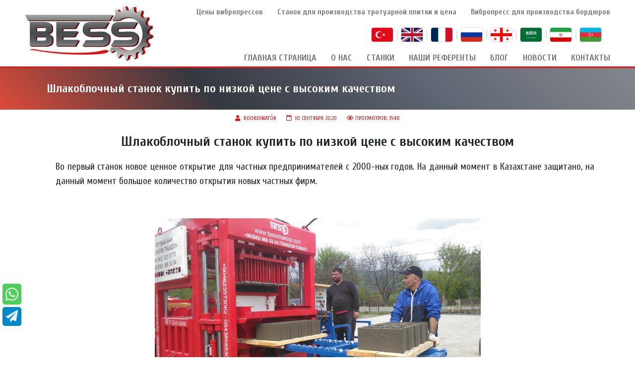

--- FILE ---
content_type: text/html; charset=utf-8
request_url: https://bessvibropress.ru/%D1%88%D0%BB%D0%B0%D0%BA%D0%BE%D0%B1%D0%BB%D0%BE%D1%87%D0%BD%D1%8B%D0%B9-%D1%81%D1%82%D0%B0%D0%BD%D0%BE%D0%BA-%D0%BA%D1%83%D0%BF%D0%B8%D1%82%D1%8C-%D0%BF%D0%BE-%D0%BD%D0%B8%D0%B7%D0%BA%D0%BE%D0%B9-%D1%86%D0%B5%D0%BD%D0%B5-%D1%81-%D0%B2%D1%8B%D1%81%D0%BE%D0%BA%D0%B8%D0%BC-%D0%BA%D0%B0%D1%87%D0%B5%D1%81%D1%82%D0%B2%D0%BE%D0%BC.html
body_size: 11852
content:
<!DOCTYPE html>
<html xmlns="http://www.w3.org/1999/xhtml" xml:lang="ru-ru" lang="ru-ru" dir="ltr">
	<head>
	<!-- Optimised with Easy Frontend SEO Free - Kubik-Rubik Joomla! Extensions - https://kubik-rubik.de/efseo-easy-frontend-seo -->
		<meta http-equiv="X-UA-Compatible" content="IE=edge">
		<meta name="viewport" content="width=device-width, initial-scale=1">
		<base href="https://bessvibropress.ru/%D1%88%D0%BB%D0%B0%D0%BA%D0%BE%D0%B1%D0%BB%D0%BE%D1%87%D0%BD%D1%8B%D0%B9-%D1%81%D1%82%D0%B0%D0%BD%D0%BE%D0%BA-%D0%BA%D1%83%D0%BF%D0%B8%D1%82%D1%8C-%D0%BF%D0%BE-%D0%BD%D0%B8%D0%B7%D0%BA%D0%BE%D0%B9-%D1%86%D0%B5%D0%BD%D0%B5-%D1%81-%D0%B2%D1%8B%D1%81%D0%BE%D0%BA%D0%B8%D0%BC-%D0%BA%D0%B0%D1%87%D0%B5%D1%81%D1%82%D0%B2%D0%BE%D0%BC.html" />
	<meta http-equiv="content-type" content="text/html; charset=utf-8" />
	<meta name="keywords" content="шлакоблочный станок, станок для производства тротуарной плитки, станок для производства шлакоблоков, газонные решетки, теплоблок, пресс формы, машина, машиа для производства стеновых блоков, станок для производства бордюров" />
	<meta name="rights" content="© 2021 | Все права защищены. Все права принадлежат группе 'Beyazlı Group'." />
	<meta name="author" content="Koordinatör" />
	<meta name="robots" content="index, follow" />
	<meta name="description" content="Шлакоблочный станок купить по низкой цене с высоким качеством, продам различные вибропрессы по низким ценам для производства шлакоблоков, тротуарной плитки, бордюров..." />
	<meta name="generator" content="Bess Вибропрессы  © 2021" />
	<title>Шлакоблочный станок купить по низкой цене с высоким качеством - Bess Вибропрессы</title>
	<link href="https://bessvibropress.ru/%D1%88%D0%BB%D0%B0%D0%BA%D0%BE%D0%B1%D0%BB%D0%BE%D1%87%D0%BD%D1%8B%D0%B9-%D1%81%D1%82%D0%B0%D0%BD%D0%BE%D0%BA-%D0%BA%D1%83%D0%BF%D0%B8%D1%82%D1%8C-%D0%BF%D0%BE-%D0%BD%D0%B8%D0%B7%D0%BA%D0%BE%D0%B9-%D1%86%D0%B5%D0%BD%D0%B5-%D1%81-%D0%B2%D1%8B%D1%81%D0%BE%D0%BA%D0%B8%D0%BC-%D0%BA%D0%B0%D1%87%D0%B5%D1%81%D1%82%D0%B2%D0%BE%D0%BC.html" rel="canonical" />
	<link href="/images/bessfavi.png" rel="shortcut icon" type="image/vnd.microsoft.icon" />
	<link href="/plugins/system/jce/css/content.css?badb4208be409b1335b815dde676300e" rel="stylesheet" type="text/css" />
	<link href="//fonts.googleapis.com/css?family=Cuprum:regular,italic,700,700italic&amp;subset=latin" rel="stylesheet" type="text/css" />
	<link href="/cache/com_templates/templates/shaper_helix3/699d1d66722fc67d1da1e477aec0b552.css" rel="stylesheet" type="text/css" />
	<style type="text/css">
body{font-family:Cuprum, sans-serif; font-size:16px; font-weight:normal; }h1{font-family:Cuprum, sans-serif; font-size:28px; font-weight:700; }h2{font-family:Cuprum, sans-serif; font-size:24px; font-weight:700; }h3{font-family:Cuprum, sans-serif; font-size:20px; font-weight:700; }h4{font-family:Cuprum, sans-serif; font-size:18px; font-weight:700; }h5{font-family:Cuprum, sans-serif; font-size:16px; font-weight:700; }h6{font-family:Cuprum, sans-serif; font-size:14px; font-weight:700; }#sp-top-bar{ background-color:#f5f5f5;color:#999999;padding:0px 50px 0px 50px; }#sp-header{ padding:0px 50px 0px 50px; }#sp-section-3{ padding:0px 50px 0px 50px; }#sp-bottom{ background-image:url("/images/footer-bg.webp");background-repeat:no-repeat;background-size:cover;background-position:50% 50%;background-color:#f5f5f5;padding:30px 0px; }.dj-hideitem { display: none !important; }

	</style>
	<script type="application/json" class="joomla-script-options new">{"csrf.token":"f984ff379e137c72ff83c27564f0bb69","system.paths":{"root":"","base":""}}</script>
	<script src="/media/jui/js/jquery.min.js?f5c4adcfee13da47fbb4551c26f9dc43" type="65547e4f4ca12e33cdc6ef61-text/javascript"></script>
	<script src="/cache/com_templates/templates/shaper_helix3/783e5eb1f4590af5547590f6897aee1f.js" type="65547e4f4ca12e33cdc6ef61-text/javascript"></script>
	<script type="65547e4f4ca12e33cdc6ef61-text/javascript">

var sp_preloader = '0';

var sp_gotop = '1';

var sp_offanimation = 'default';

	</script>
	<meta property="og:url" content="https://bessvibropress.ru/%D1%88%D0%BB%D0%B0%D0%BA%D0%BE%D0%B1%D0%BB%D0%BE%D1%87%D0%BD%D1%8B%D0%B9-%D1%81%D1%82%D0%B0%D0%BD%D0%BE%D0%BA-%D0%BA%D1%83%D0%BF%D0%B8%D1%82%D1%8C-%D0%BF%D0%BE-%D0%BD%D0%B8%D0%B7%D0%BA%D0%BE%D0%B9-%D1%86%D0%B5%D0%BD%D0%B5-%D1%81-%D0%B2%D1%8B%D1%81%D0%BE%D0%BA%D0%B8%D0%BC-%D0%BA%D0%B0%D1%87%D0%B5%D1%81%D1%82%D0%B2%D0%BE%D0%BC.html" />
	<meta property="og:type" content="article" />
	<meta property="og:title" content="Шлакоблочный станок купить по низкой цене с высоким качеством" />
	<meta property="og:description" content="Что такое шлакоблочный станок и где он применяется ?" />
	<!-- Start: Структурные данные гугла -->
            
<script type="application/ld+json" data-type="gsd">
{
    "@context": "https://schema.org",
    "@type": "BreadcrumbList",
    "itemListElement": [
        {
            "@type": "ListItem",
            "position": 1,
            "name": "Главная",
            "item": "https://bessvibropress.ru/"
        },
        {
            "@type": "ListItem",
            "position": 2,
            "name": "Шлакоблочный станок купить по низкой цене с высоким качеством",
            "item": "https://bessvibropress.ru/%D1%88%D0%BB%D0%B0%D0%BA%D0%BE%D0%B1%D0%BB%D0%BE%D1%87%D0%BD%D1%8B%D0%B9-%D1%81%D1%82%D0%B0%D0%BD%D0%BE%D0%BA-%D0%BA%D1%83%D0%BF%D0%B8%D1%82%D1%8C-%D0%BF%D0%BE-%D0%BD%D0%B8%D0%B7%D0%BA%D0%BE%D0%B9-%D1%86%D0%B5%D0%BD%D0%B5-%D1%81-%D0%B2%D1%8B%D1%81%D0%BE%D0%BA%D0%B8%D0%BC-%D0%BA%D0%B0%D1%87%D0%B5%D1%81%D1%82%D0%B2%D0%BE%D0%BC.html"
        }
    ]
}
</script>

<script type="application/ld+json" data-type="gsd">
{
    "@context": "https://schema.org",
    "@type": "Article",
    "mainEntityOfPage": {
        "@type": "WebPage",
        "@id": "https://bessvibropress.ru/%D1%88%D0%BB%D0%B0%D0%BA%D0%BE%D0%B1%D0%BB%D0%BE%D1%87%D0%BD%D1%8B%D0%B9-%D1%81%D1%82%D0%B0%D0%BD%D0%BE%D0%BA-%D0%BA%D1%83%D0%BF%D0%B8%D1%82%D1%8C-%D0%BF%D0%BE-%D0%BD%D0%B8%D0%B7%D0%BA%D0%BE%D0%B9-%D1%86%D0%B5%D0%BD%D0%B5-%D1%81-%D0%B2%D1%8B%D1%81%D0%BE%D0%BA%D0%B8%D0%BC-%D0%BA%D0%B0%D1%87%D0%B5%D1%81%D1%82%D0%B2%D0%BE%D0%BC.html"
    },
    "headline": "Шлакоблочный станок купить по низкой цене с высоким качеством",
    "description": "Шлакоблочный станок купить по низкой цене с высоким качеством, продам различные вибропрессы по низким ценам для производства шлакоблоков, тротуарной плитки, бордюров...",
    "image": {
        "@type": "ImageObject",
        "url": "https://bessvibropress.ru/images/block_making_machine_output.jpg"
    },
    "author": {
        "@type": "Person",
        "name": "Koordinatör",
        "url": "https://bessvibropress.ru/%D1%88%D0%BB%D0%B0%D0%BA%D0%BE%D0%B1%D0%BB%D0%BE%D1%87%D0%BD%D1%8B%D0%B9-%D1%81%D1%82%D0%B0%D0%BD%D0%BE%D0%BA-%D0%BA%D1%83%D0%BF%D0%B8%D1%82%D1%8C-%D0%BF%D0%BE-%D0%BD%D0%B8%D0%B7%D0%BA%D0%BE%D0%B9-%D1%86%D0%B5%D0%BD%D0%B5-%D1%81-%D0%B2%D1%8B%D1%81%D0%BE%D0%BA%D0%B8%D0%BC-%D0%BA%D0%B0%D1%87%D0%B5%D1%81%D1%82%D0%B2%D0%BE%D0%BC.html"
    },
    "publisher": {
        "@type": "Organization",
        "name": "Bess Вибропресс",
        "logo": {
            "@type": "ImageObject",
            "url": "https://bessvibropress.ru/images/besslogo.png"
        }
    },
    "datePublished": "2019-10-30T00:06:00+00:00",
    "dateCreated": "2017-05-15T11:06:42+00:00",
    "dateModified": "2020-09-10T10:01:57+00:00"
}
</script>
            <!-- End: Структурные данные гугла -->
		<link rel="stylesheet" href="/pruva.css">
<!--<meta name="google-site-verification" content="htZawzrwS3hj_GTjfqs9i14zQCkomtxMOm1S4FQBi2I" />-->
<script type="65547e4f4ca12e33cdc6ef61-text/javascript">
	jQuery(function($){
		$(window).scroll(function () {
			$('.lazy').each(function () {
				if ($(this).offset().top < ($(window).scrollTop() + $(window).height() + 100)) {
					$(this).attr('src', $(this).attr('data-src'));
				}
			});
		});
		$(".nn_tabs-tab").click(function(){
			$("li").removeClass("active");
		});
	});
</script>	
	</head>
	
	<body class="site com-content view-article no-layout no-task itemid-703 ru-ru ltr  layout-fluid off-canvas-menu-init"><div class="dj-offcanvas-wrapper"><div class="dj-offcanvas-pusher"><div class="dj-offcanvas-pusher-in">
	
		<div class="body-wrapper">
			<div class="body-innerwrapper">
				<section id="sp-top-bar"><div class="row"><div id="sp-top1" class="col-md-6 col-lg-6 d-block d-md-none"><div class="sp-column "><div class="sp-module sag"><div class="sp-module-content">

<div class="customsag"  >
	<table>
<tbody>
<tr>
<td><a href="https://bessmakina.com"><img src="/images/btnlngtr.jpg" alt="Bess Makina | Briket Makinesi, Parke Makinesi ve Kalıp Modelleri" class="mobilflag" /></a></td>
<td><a href="https://bessconcreteblockmachine.com"><img src="/images/btnlngen.jpg" alt="Block making machines and concrete molds | BESS
" class="mobilflag" /></a></td>
<td><a href="https://bessmachinesblocbeton.com"><img src="/images/btnlngfr.jpg" alt="machine a brique automatique" class="mobilflag" /></a></td>
<td><a href="https://bessvibropress.ru"><img src="/images/btnlngru.jpg" alt="ГЛАВНАЯ СТРАНИЦА | Bess Вибропрессы
" class="mobilflag" /></a></td>
<td><a href="https://bessdanadgari.com"><img src="/images/btnlnggeo.jpg" alt="Bess ბლოკის დანადგარი | მთავარი
" class="mobilflag" /></a></td>
<td><a href="https://bessblockmachine.com"><img src="/images/btnlngar.jpg" alt="ماكينة بلوك | Bess" class="mobilflag" /></a></td>
<td><a href="https://bessmakina.com/pe"><img src="/images/btnlngpe.jpg" alt="انواع دستگاه بلوک زن | دستگاه سنگ فرش زن| دستگاه جدول زن| دستگاه بتن آماده
| Bess" class="mobilflag" /></a></td>
<td><a href="https://bessmakina.com"><img src="/images/btnlngaz.jpg" alt="az-bayrak" class="mobilflag" /></a></td>
</tr>
</tbody>
</table></div>
</div></div></div></div><div id="sp-top2" class="col-lg-6 d-none d-md-block"><div class="sp-column ustsag"><div class="sp-module  top2menu"><div class="sp-module-content">

<div class="custom top2menu"  >
	<ul class="topnavbar">
<li><a href="/blog/677-вибропресс-цена-и-станок-для-производства-шлакоблоков.html">Цены вибропрессов</a></li>
<li><a href="/продам-станок-для-тротуарной-плитки-и-цена-на-2020.html">Станок для производства тротуарной плитки и цена</a></li>
<li><a href="/новые-серии-2020-вибропресс-для-производства-бордюров.html">Вибропресс для производства бордюров</a></li>
</ul></div>
</div></div></div></div></div></section><header id="sp-header"><div class="row"><div id="sp-logo" class="col-8 col-lg-3 "><div class="sp-column "><div class="logo"><a href="/"><img class="sp-default-logo d-none d-lg-block" src="/images/besslogo.png" srcset="/images/besslogo.png 2x" alt="Bess Вибропрессы"><img class="sp-default-logo d-block d-lg-none" src="/images/besslogo.png" alt="Bess Вибропрессы"></a></div></div></div><div id="sp-menu" class="col-4 col-lg-9 "><div class="sp-column ">			<div class='sp-megamenu-wrapper'>
				<a id="offcanvas-toggler" class="d-block d-lg-none" aria-label="Helix3 Megamenu Options" href="#"><i class="fa fa-bars" aria-hidden="true" title="Helix3 Megamenu Options"></i></a>
				<ul class="sp-megamenu-parent menu-fade d-none d-lg-block"><li class="sp-menu-item"><a class="TopFlag" href="https://bessmakina.com"  ><img src="/images/btnlngtr.webp" alt="TÜRKÇE" /></a></li><li class="sp-menu-item"><a class="TopFlag" href="https://bessconcreteblockmachine.com"  ><img src="/images/btnlngen.webp" alt="ENGLISH " /></a></li><li class="sp-menu-item"><a class="TopFlag" href="https://bessmachinesblocbeton.com"  ><img src="/images/btnlngfr.webp" alt="FRANÇAIS " /></a></li><li class="sp-menu-item"><a class="TopFlag" href="https://bessvibropress.ru"  ><img src="/images/btnlngru.webp" alt="РУССКИЙ " /></a></li><li class="sp-menu-item"><a class="TopFlag" href="https://bessdanadgari.com"  ><img src="/images/btnlnggeo.webp" alt="ქართული" /></a></li><li class="sp-menu-item"><a class="TopFlag" href="https://bessblockmachine.com"  ><img src="/images/btnlngar.webp" alt="العربية" /></a></li><li class="sp-menu-item"><a class="TopFlag" href="https://bessmakina.com/pe/"  ><img src="/images/btnlngpe.webp" alt="فارسی" /></a></li><li class="sp-menu-item"><a  href="https://bessmakina.com/az"  ><img src="/images/btnlngaz.webp" alt="AZƏRİCƏ" /></a></li></ul>			</div>
		</div></div></div></header><section id="sp-section-3"><div class="row"><div id="sp-position3" class="col-4 col-lg-12 d-none d-md-block"><div class="sp-column "><div class="sp-module  top2menu"><div class="sp-module-content"><ul class="nav menu">
<li class="item-437"><a href="/" > ГЛАВНАЯ СТРАНИЦА</a></li><li class="item-545"><a href="/hakkimizda.html" > О НАС</a></li><li class="item-520"><a href="/urunler.html" > СТАНКИ</a></li><li class="item-547"><a href="/referanslar.html" > НАШИ РЕФЕРЕНТЫ</a></li><li class="item-278"><a href="/blog.html" > БЛОГ</a></li><li class="item-560"><a href="/haberler.html" > НОВОСТИ</a></li><li class="item-548"><a href="/iletisim.html" > КОНТАКТЫ</a></li></ul>
</div></div></div></div></div></section><section id="sp-page-title"><div class="row"><div id="sp-title" class="col-lg-12 "><div class="sp-column "><div class="sp-page-title"><div class="container"><h2>Шлакоблочный станок купить по низкой цене с высоким качеством</h2></div></div></div></div></div></section><section id="sp-main-body"><div class="container"><div class="row"><div id="sp-component" class="col-lg-12 "><div class="sp-column "><div id="system-message-container">
	</div>
<article class="item item-page" >
	
	
	

	<div class="entry-header">
		
					
<dl class="article-info">
	
		<dt class="article-info-term"></dt>	
			
					<dd class="createdby"  >
	<i class="fa fa-user" area-hidden="true"></i>
					<span  data-toggle="tooltip" title="Автор: ">Koordinatör</span>	</dd>		
		
					<dd class="category-name">
	<i class="fa fa-folder-open-o" area-hidden="true"></i>
				<a href="/blog.html" itemprop="genre" data-toggle="tooltip" title="Категория материала">Blog</a>	</dd>		
		
			
			
					<dd class="modified">
	<i class="fa fa-calendar-o" area-hidden="true"></i>
	<time datetime="2020-09-10T10:01:57+00:00" itemprop="dateModified" data-toggle="tooltip" title="Дата изменения">
		10 сентября 2020	</time>
</dd>		
					<dd class="hits">
	<span class="fa fa-eye" area-hidden="true"></span>
	<meta itemprop="interactionCount" content="UserPageVisits:3548" />
	Просмотров: 3548</dd>			</dl>
		
								                <h1 >
					Шлакоблочный станок купить по низкой цене с высоким качеством                </h1>
															</div>

					
	
	
				
	
			<div class="articleBody">
		
<p style="text-align: justify; padding-left: 30px;"><span style="font-size: 14pt;">Во первый станок новое ценное открытие для частных предпринимателей с 2000-ных годов. На данный момент в Казахстане защитано, на данный момент большое количество открытия новых частных фирм. </span></p>
<p>&nbsp;</p>
<p><img src="/images/block_making_machine_output.jpg" alt="block_making_machine_output.jpg" width="657" height="369" style="display: block; margin-left: auto; margin-right: auto;" title="Шлакоблочный станок купить" /></p>
<p>&nbsp;</p>
<p style="text-align: justify; padding-left: 30px;"><span style="font-size: 14pt;">Также частные застройщики тоже обратиле внимание на это уникальное оборудование. На данный момент в Казахстане Турецие станки имеют большой спрос. Турецкие производители казахстанцев манят тем что, помогают заказчику с транспортной компанией, доствавкой, таможенными операциями и конечно же бесплатная пуско наладочные производства.</span></p>
<p>&nbsp;</p>
<p class="e4b" style="margin-top: 0cm; margin-right: 0cm; margin-bottom: 0.0001pt; text-align: justify; line-height: 15pt; background-image: initial; background-position: initial; background-repeat: initial; background-attachment: initial; vertical-align: top;"><span style="font-size: 10.5pt; font-family: Arial, sans-serif; color: #222222;"><img src="/images/Automatic-Hollow-Block-Machine-With-Single-Hopper.jpg" alt="Automatic-Hollow-Block-Machine-With-Single-Hopper.jpg" width="633" height="475" style="display: block; margin-left: auto; margin-right: auto;" title="Станок для производства стеновых блоков" /></span></p>
<p>&nbsp;</p>
<h2><strong><span style="font-size: 18pt;">Автоматизация&nbsp;шлакоблочного&nbsp;станка</span></strong></h2>
<hr />
<p style="text-align: justify; padding-left: 30px;"><span style="font-size: 14pt;"><span style="color: red;"><span style="color: #000000;">Шлакоблочный станок</span> </span><span style="line-height: 107%; background-image: initial; background-position: initial; background-repeat: initial; background-attachment: initial;">это механизм с гидравлическим, пневматическим, механическим приводом, который позволяет производить мелкоштучные бетонные изделия. </span><span style="line-height: 107%; background-image: initial; background-position: initial; background-repeat: initial; background-attachment: initial;">Станок уникален тем что может быть и стационарным и автоматическим.&nbsp;</span></span><span style="font-size: 14pt;"><span style="line-height: 107%; background-image: initial; background-position: initial; background-repeat: initial; background-attachment: initial;">Для больших компаний в последнее время производители начинают производить полностью уникальные станки с дистанционным контролем через планшет из любой точки мира.&nbsp;</span></span></p>
<p style="text-align: justify; padding-left: 30px;"><span style="font-size: 14pt;">На сегодняшний день в Казахстане наиболее популярная номенклатура произведенная на станках это тротуарная плитка. Большая разновидность пресс-форм помогает производителям, ответить на спрос покупателей моментально.</span></p>
<p>&nbsp;</p>
<h5 style="text-align: center;"><img src="/images/Block-Machine-Sample.jpg" alt="Block-Machine-Sample.jpg" width="622" height="373" style="display: block; margin-left: auto; margin-right: auto;" title="Пример установки линии для полуавтоматических вибропрессов" /></h5>
<p>&nbsp;</p>
<h3><span style="font-size: 18pt;"><strong>Станок для произодства шлакоблоков</strong></span></h3>
<hr />
<p style="text-align: justify; padding-left: 30px;"><span style="font-size: 14pt;">В прошлом очень популярные бордюры на данный момент не имеют сильный спрос, как например в 2010 тые года. Стеновые блоки также продолжают держать лидерство в продаже, несмотря на то что тротуарная плитки начала притеснять в продаже бетонные блоки.</span></p>
<p>&nbsp;</p>
<p><img src="/images/concrete_block_making_machine_Bess.jpg" alt="concrete_block_making_machine_Bess.jpg" width="643" height="362" style="display: block; margin-left: auto; margin-right: auto;" title="Станок для производства шлакоблоков" /></p>
<p>&nbsp;</p>
<p style="text-align: justify; padding-left: 30px;"><span style="font-size: 14pt;">Можно спокойно сказать что сам по себе, станок в принцепе не сможет дать должное производство. Поэтому мы советуем покупателем прежде чем рассматривать покупку станка, пусть и ознакомятся с вспомогательным оборудованием. Ниже мы вам расскажем несколько видов данного оборудования.</span></p>
<p>&nbsp;</p>
<p><img src="/images/Automatic-Hollow-Block-Making-Machine.jpg" alt="Automatic-Hollow-Block-Making-Machine.jpg" width="588" height="331" style="display: block; margin-left: auto; margin-right: auto;" title="Вибропресс для изготовления стеновых блоков" /></p>
<p>&nbsp;</p>
<h3><span style="font-size: 18pt;"><strong>Вибропресс для производства шлакоблоков</strong></span></h3>
<hr />
<p style="text-align: justify; padding-left: 30px;"><span style="font-size: 14pt;">Особенно в наши дни вибропрессы для производства блоков используются для конструкций или для различных процессов, требуется вибропресс для изготовления блоков, из которой можно производить различные виды бетонных изделий, такие как стеновые блоки, тротуарной плитки, бордюры или другие бетонные разные изделия.</span></p>
<p style="text-align: justify; padding-left: 30px;"><span style="font-size: 14pt;"><a href="/%D0%B2%D0%B8%D0%B1%D1%80%D0%BE%D0%BF%D1%80%D0%B5%D1%81%D1%81-%D0%B4%D0%BB%D1%8F-%D0%B8%D0%B7%D0%B3%D0%BE%D1%82%D0%BE%D0%B2%D0%BB%D0%B5%D0%BD%D0%B8%D1%8F-%D0%B1%D0%BB%D0%BE%D0%BA%D0%BE%D0%B2.html" target="_blank" title="Вибропрессы для изготовления блоков">Вибропрессы для изготовления блоков</a> могут использоваться как отдельно, так и в сочетании с различным оборудованием. В любом случае он будет иметь высокую производительность и надежность, но это возможно только в том случае, если машина для изготовления блоков изготовлена ​​надежным производителем и соответствует всем современным требованиям.</span></p>
<p>&nbsp;</p>
<p>&nbsp;</p>
<p><img src="/images/concrete_hollow_blocks.jpg" alt="concrete_hollow_blocks.jpg" width="705" height="396" style="display: block; margin-left: auto; margin-right: auto;" title="Станок для производства блоков" /></p>
<p>&nbsp;</p>
<p style="text-align: justify; padding-left: 30px;"><span style="font-size: 14pt;"> Из-за того, что, если вы купите высококачественную <a href="/%D1%88%D0%BB%D0%B0%D0%BA%D0%BE%D0%B1%D0%BB%D0%BE%D1%87%D0%BD%D1%8B%D0%B9-%D1%81%D1%82%D0%B0%D0%BD%D0%BE%D0%BA-%D1%86%D0%B5%D0%BD%D0%B0.html" target="_blank" title="машину для изготовления блоков">машину для изготовления блоков</a>, вы сможете производить бетонные изделия хорошего качества.</span></p>
<h5 style="text-align: center;"><strong>&nbsp;</strong></h5>
<p style="text-align: justify;"><iframe src="https://www.youtube.com/embed/gZLit56NMa8" width="560" height="315" style="display: block; margin-left: auto; margin-right: auto;" frameborder="0" allowfullscreen="allowfullscreen"></iframe></p>
<p>&nbsp;</p>
<h3><span style="font-size: 18pt;"><strong>Станок для изготовления блоков</strong></span></h3>
<hr />
<p style="text-align: justify; padding-left: 30px;"><span style="font-size: 14pt;">На промышленном рынке особенно в строительстве, спрос на различные строительные материалы растет. Из-за потребностей в строительных материалах, таких как шлакоблоков, брусчатки, бордюры и другие.</span></p>
<p style="text-align: justify; padding-left: 30px;"><span style="font-size: 14pt;"> Станок для изготовления блоков, в настоящее время используются для производства в промышленных масштабах различных бетонных изделий. Фактически, эти <a href="/blog/676-%D0%B2%D0%B8%D0%B1%D1%80%D0%BE%D0%BF%D1%80%D0%B5%D1%81%D1%81-%D0%B4%D0%BB%D1%8F-%D0%BF%D1%80%D0%BE%D0%B8%D0%B7%D0%B2%D0%BE%D0%B4%D1%81%D1%82%D0%B2%D0%B0-%D0%B1%D0%BE%D1%80%D0%B4%D1%8E%D1%80%D0%BE%D0%B2.html" target="_blank" title="вибропрессы для производства бетонных блоков">вибропрессы для производства бетонных блоков</a> имеют возможность производить шлакоблоков, брусчатки, бордюры и другие виды бетонных изделий, для того, чтобы производить различные бетонные блоки, достаточно просто поменять пресс форму на машине. </span></p>
<p style="text-align: justify; padding-left: 30px;"><span style="font-size: 14pt;">Производство бетонных изделий с помощью вибропрессы является самым современным методом, который используется практически во всем мире.</span></p>
<p style="text-align: justify; padding-left: 30px;"><span style="font-size: 14pt;">Что касается технологических разработок, современные <a href="/blog/671-%D0%B2%D0%B8%D0%B1%D1%80%D0%BE%D0%BF%D1%80%D0%B5%D1%81%D1%81.html" target="_blank" title="вибропрессы для изготовления блоков">вибропрессы для изготовления блоков</a> совершенно разные. Особенно отличается суточная производительность, габариты автоматизации, производительность, тип используемой вибрации, режим работы, энергопотребление машины и другие технические детали.</span></p>
<p style="text-align: justify; padding-left: 30px;"><span style="font-size: 14pt;">Поскольку на станках для изготовления блоков используются высококачественные и новейшие технологии, они обеспечивают высокую и надежную производительность, и вы можете производить различные бетонные изделия с хорошим дизайном.</span></p>
<p>&nbsp;</p>
<p><img src="/images/semi-automatic_concrete_hollow_block_machine.jpg" alt="semi-automatic_concrete_hollow_block_machine.jpg" width="599" height="359" style="display: block; margin-left: auto; margin-right: auto;" title=" Станок для изготовления блоков" /></p>
<p>&nbsp;</p>
<h3><span style="font-size: 18pt;"><strong>Конкурентные преимущества станков для изготовления блоков:</strong></span></h3>
<hr />
<p style="text-align: justify; padding-left: 30px;"><span style="font-size: 14pt;">Существует три различных типа автоматизации: полуавтоматическая, автоматическая и полностью автоматическая.</span></p>
<p style="text-align: justify; padding-left: 30px;"><span style="font-size: 14pt;">Мощные вибрации, используемые в различных вибропрессов гарантируют что производство бетонных изделий может производиться в прочной форме.</span></p>
<p style="text-align: justify; padding-left: 30px;"><span style="font-size: 14pt;">Надежная гидравлика и электрика, которые используются в вибропрессах.</span></p>
<p style="text-align: justify; padding-left: 30px;"><span style="font-size: 14pt;">Принцип действия. Различная автоматизация и оборудование могут быть выбраны.</span></p>
<p style="text-align: justify; padding-left: 30px;"><span style="font-size: 14pt;">После производственного процесса вы можете проверить блоки. Также, в зависимости от автоматизации, у вас есть два разных варианта переноса блоков в зону отверждения. Рабочие могут использовать ручную тележку или вилочные погрузчики для их перевозки.</span></p>
<h2><span style="font-size: 18pt;"><strong>&nbsp;</strong></span></h2>
<h5 style="text-align: center;"><strong>&nbsp;<img src="/images/Automatic-Paving-Block-Making-Machine-For-Concrete-Paving-Blocks.jpg" alt="Automatic-Paving-Block-Making-Machine-For-Concrete-Paving-Blocks.jpg" width="586" height="330" style="display: block; margin-left: auto; margin-right: auto;" title=" Вибропресс для производства тротуарной плитки" /></strong></h5>
<p>&nbsp;</p>
<h3><span style="font-size: 18pt;"><strong>Продам станки для производства шлакоблоков и тротуарной плитки</strong></span></h3>
<hr />
<p style="text-align: justify; padding-left: 30px;"><span style="font-size: 14pt;">&bull; Количество блоков, произведенных за одну операцию. Мы предлагаем различные машины с различной производительностью от 4.000 штук до 10.000 штук.</span></p>
<p style="text-align: justify; padding-left: 30px;"><span style="font-size: 14pt;">&bull; Срок изготовления бетонных блоков. Полуавтоматические, автоматические и полностью автоматические машины могут производить продукцию быстрее с использованием новейших технологий.</span></p>
<p style="text-align: justify; padding-left: 30px;"><span style="font-size: 14pt;">&bull; Численность персонала. В зависимости от выбранной вами автоматизации вам потребуется меньше персонала, особенно для автоматических или полностью автоматических машин.</span></p>
<p style="text-align: justify; padding-left: 30px;"><span style="font-size: 14pt;">&bull; Общая потребляемая мощность. Машины требуют низкой энергии для работы.</span></p>
<p style="text-align: justify; padding-left: 30px;"><span style="font-size: 14pt;">&bull; Тип машины - стационарная или мобильная. Мы предлагаем стационарные или мобильные блочные машины.</span></p>
<p style="text-align: justify; padding-left: 30px;"><span style="font-size: 14pt;">Основываясь на этой информации, вы можете купить любой тип машины для производства бетонных блоков по хорошей цене. Для получения дополнительной информации о цене и деталях бетонных блоков вы всегда можете связаться с нами.</span></p>
<p>&nbsp;</p>
<p style="padding-left: 30px;"><span style="font-size: 14pt;">Вспомогательное оборудование станка</span><br /><span style="font-size: 14pt;">&bull; Смеситель (типа пан, чебри, твин шафт)</span><br /><span style="font-size: 14pt;">&bull; Конвейерные ленты (стационарные передвижные)</span><br /><span style="font-size: 14pt;">&bull; бункер инертных материалов (начиная от 1-ной и до 6-ти затворами)</span><br /><span style="font-size: 14pt;">&bull; Цементный силос (с различными фильтрами)</span><br /><span style="font-size: 14pt;">&bull; Шнековый транспортер</span><br /><span style="font-size: 14pt;">&bull; Различные платформы для станка и смесителя</span><br /><span style="font-size: 14pt;">&bull; Дробилки для пемзы</span></p>
<p>&nbsp;</p>
<h3><span style="font-size: 18pt;"><strong>Заключение</strong></span></h3>
<hr />
<p style="text-align: justify; padding-left: 30px;"><span style="font-size: 14pt;">Шлакоблочный станок привлекает внимание покупателей своим производством тепло блоков. Эта деталь очень важна для застройщиков стран с холодным климатом. Казахстанские покупатели в последнее время обратили внимание на теплоблоки, уже поступают большие заказы из северных округов Казахстана.</span></p>	</div>

	
	
	
<nav class="pagenavigation mt-4">
	<ul class="pagination ms-0">
			<li class="previous page-item">
			<a class="page-link" href="/продам-вибропресс-по-низкой-цене-на-2020.html" rel="prev">
			<span class="visually-hidden">
				Предыдущий: Продам вибропресс по низкой цене на 2020			</span>
			<span class="icon-chevron-left" aria-hidden="true"></span> <span aria-hidden="true">Назад</span>			</a>
		</li>
				<li class="next page-item">
			<a class="page-link" href="/продам-вибропрессы-для-изготовления-блоков-по-удобной-цене-на-2020.html" rel="next">
			<span class="visually-hidden">
				Следующий: Продам вибропрессы для изготовления блоков по удобной цене на 2020			</span>
			<span aria-hidden="true">Вперед</span> <span class="icon-chevron-right" aria-hidden="true"></span>			</a>
		</li>
		</ul>
</nav>
				
	
	
			<div class="article-footer-wrap">
			<div class="article-footer-top">
				<dd class="post_rating" id="post_vote_292">
	Rating: <div class="voting-symbol sp-rating">
	<span class="star active" data-number="5"></span><span class="star active" data-number="4"></span><span class="star active" data-number="3"></span><span class="star active" data-number="2"></span><span class="star active" data-number="1"></span>	</div>
	<span class="ajax-loader fa fa-spinner fa-spin"></span>
	<span class="voting-result">( 2 Ratings )</span>
</dd>
							</div>
			<div id="sp-comments"></div>		</div>
	
</article></div></div></div></div></section><section id="sp-bottom"><div class="row"><div id="sp-bottom1" class="col-md-6 col-lg-3 "><div class="sp-column beyaz"><div class="sp-module "><div class="sp-module-content">

<div class="custom"  >
	<p style="text-align: justify;"><img src="/images/logoalt.png" alt="logoalt" /></p>
<p style="line-height: 23px ! important; text-align: justify;">Компания BESS Завод Строительных Машин В Состав <strong>BEYAZLI GROUP</strong>. Начала коммерческую деятельности такие шлакоблочный станок, станок по производству брусчатки, шлакоблочный станок, &nbsp;пемза машины и пресс формы в 2007 году. Это ведущая компания сектора которая приобрела цель быстро растет благодаря опытным специальным персоналом.</p></div>
</div></div></div></div><div id="sp-bottom2" class="col-md-6 col-lg-3 "><div class="sp-column beyaz"><div class="sp-module link"><h3 class="altlinkler">ДРУГИЕ ССЫЛКИ</h3><div class="sp-module-content"><ul class="nav menu">
<li class="item-574">		<a href="/sabit-makineler" rel="noopener noreferrer" target="_blank" > СТАНКИ ДЛЯ ПРОИЗВОДСТВА БЕТОНА И БРУСЧАТКИ</a></li><li class="item-575"><a href="/briket-makineleri.html" target="_blank" > СТАНОК ДЛЯ ПРОИЗВОДСТВА СТЕНОВЫХ БЛОКОВ</a></li><li class="item-576">		<a href="https://ru.vessmachine.com/sabit-makineler" rel="noopener noreferrer" target="_blank" > ВИБРОПРЕССЫ FINGER CAR</a></li><li class="item-577">		<a href="https://ru.vessmachine.com/compact-makinalar" rel="noopener noreferrer" target="_blank" > ВИБРОПРЕССЫ СЕРИИ КОМПАКТ</a></li><li class="item-578">		<a href="https://ru.vessmachine.com/beton-santralleri.html" rel="noopener noreferrer" target="_blank" > БЕТОННЫЕ ЗАВОДЫ</a></li><li class="item-579">		<a href="https://ru.vessmachine.com/kirma-eleme-tesisleri.html" rel="noopener noreferrer" target="_blank" > СТАНОК ДЛЯ ДРОБИЛКИ</a></li></ul>
</div></div></div></div><div id="sp-bottom3" class="col-md-6 col-lg-3 "><div class="sp-column beyaz"><div class="sp-module "><h3 class="altlinkler">ДОБАВЛЕНЫ СТАТЬИ</h3><div class="sp-module-content"><div class="latestnews">
	<div >
		<a href="/оборудование-для-производства-блоков-цена-прейскурант-на-2020.html" >
			<span >
				Оборудование для производства блоков цена прейскурант на 2022			</span>
		</a>
		<small>15 мая 2017</small>
	</div>
	<div >
		<a href="/blog/693-технология-производство-бетонных-блоков.html" >
			<span >
				Технология производство бетонных блоков			</span>
		</a>
		<small>04 марта 2022</small>
	</div>
	<div >
		<a href="/продам-станок-для-тротуарной-плитки-и-цена-на-2020.html" >
			<span >
				Продам станок для тротуарной плитки и цена на 2022			</span>
		</a>
		<small>10 мая 2018</small>
	</div>
	<div >
		<a href="/blog/677-вибропресс-цена-и-станок-для-производства-шлакоблоков.html" >
			<span >
				Вибропресс цена и станок для производства шлакоблоков			</span>
		</a>
		<small>02 марта 2020</small>
	</div>
</div>
</div></div></div></div><div id="sp-bottom4" class="col-md-6 col-lg-3 "><div class="sp-column beyaz"><div class="sp-module "><h3 class="altlinkler">КОНТАКТНАЯ ИНФОРМАЦИЯ</h3><div class="sp-module-content">

<div class="custom"  >
	<table border="0" style="width: 100%;">
<tbody>
<tr>
<td style="width: 20%;"><img src="/images/maps.png" alt="maps" style="display: block; margin-left: auto; margin-right: auto;" /></td>
<td colspan="2">Şinik Organize Sanayi Sitesi 1 Nolu Cad., No:23, Trabzon, Akçaabat / TÜRKİYE</td>
</tr>
<tr>
<td colspan="3">&nbsp;</td>
</tr>
<tr>
<td><img src="/images/telefon.png" alt="telefon" style="vertical-align: middle; display: block; margin-left: auto; margin-right: auto;" /></td>
<td colspan="2" class="iletalt"><a href="tel:+90 549 325 66 65">+90 549 325 66 65</a></td>
</tr>
<tr>
<td colspan="3">&nbsp;</td>
</tr>
<tr>
<td><img src="/images/mail.png" alt="mail" style="display: block; margin-left: auto; margin-right: auto;" /></td>
<td colspan="2" class="iletalt"><a href="/cdn-cgi/l/email-protection#0e676068614e6c6b776f746267697c617b7e206d6163"><span class="__cf_email__" data-cfemail="f29b9c949db290978b93889e9b95809d8782dc919d9f">[email&#160;protected]</span></a></td>
</tr>
<tr>
<td colspan="3">&nbsp;</td>
</tr>
<tr>
<td><img src="/images/saat.png" alt="mail" style="display: block; margin-left: auto; margin-right: auto;" /></td>
<td colspan="2" class="iletalt"><span style="font-family: Calibri, sans-serif; font-size: 14.6667px;">Понедельник</span> - <span style="font-family: Calibri, sans-serif; font-size: 14.6667px;">Суббота</span></td>
</tr>
</tbody>
</table></div>
</div></div></div></div></div></section><footer id="sp-footer"><div class="container"><div class="row"><div id="sp-footer1" class="col-lg-12 "><div class="sp-column "><span class="sp-copyright"><div class="row">
	<div class="col-sm-6 col-xs-12">
© 2025 | Все права защищены. Все права принадлежат группе 'Beyazli Group'.
</div>
	<div class="col-sm-6 col-xs-12">
		<ul class="social-icons">
			<li>
				<a target="_blank" href="https://www.facebook.com/beyazligroupcompanyru/" aria-label="facebook">
					<i class="fa fa-facebook"/></i>
				</a>
			</li>
			<li>
				<a target="_blank" href="https://www.youtube.com/@BeyazliGroupRU/" aria-label="youtube">
					<i class="fa fa-youtube"/></i>
				</a>
			</li>
			<li>
				<a target="_blank" href="https://www.linkedin.com/company/beyazligroupru/" aria-label="linkedin">
					<i class="fa fa-linkedin"/></i>
				</a>
			</li>
			<li>
				<a target="_blank" href="https://www.instagram.com/beyazlicompanyru/">
					<i class="fa fa-instagram"/></i>
				</a>
			</li>
		</ul>
	</div>
</div>
<!-- Google Analytics -->
<script data-cfasync="false" src="/cdn-cgi/scripts/5c5dd728/cloudflare-static/email-decode.min.js"></script><script type="65547e4f4ca12e33cdc6ef61-text/javascript">
  (function(i,s,o,g,r,a,m){i['GoogleAnalyticsObject']=r;i[r]=i[r]||function(){
  (i[r].q=i[r].q||[]).push(arguments)},i[r].l=1*new Date();a=s.createElement(o),
  m=s.getElementsByTagName(o)[0];a.async=1;a.src=g;m.parentNode.insertBefore(a,m)
  })(window,document,'script','https://www.google-analytics.com/analytics.js','ga');
  ga('create', 'UA-92996220-4', 'auto');
  ga('send', 'pageview');
</script>
<!-- End Google Analytics -->
<!--Start of Tawk.to Script-->
<script type="65547e4f4ca12e33cdc6ef61-text/javascript">
var Tawk_API=Tawk_API||{}, Tawk_LoadStart=new Date();
(function(){
var s1=document.createElement("script"),s0=document.getElementsByTagName("script")[0];
s1.async=true;
s1.src='https://embed.tawk.to/58e4b92ef7bbaa72709c4497/default';
s1.charset='UTF-8';
s1.setAttribute('crossorigin','*');
s0.parentNode.insertBefore(s1,s0);
})();
</script>
<!--End of Tawk.to Script-->

<div class="BessSocialMedia">
	<a href="https://wa.me/+905493256662" title="Whatsapp" target="_blank" rel="nofollow noopener noreferrer" class="whatsapp"><i class="fa fa-whatsapp"></i></a>
<a href="https://telegram.me/Beyazligroup_ru" title="Telegram" target="_blank" rel="nofollow noopener noreferrer" class="telegram"><i class="fa fa-paper-plane"></i></a>
</div>

<!-- Yandex.Metrika counter -->
<script type="65547e4f4ca12e33cdc6ef61-text/javascript">
   (function(m,e,t,r,i,k,a){m[i]=m[i]||function(){(m[i].a=m[i].a||[]).push(arguments)};
   m[i].l=1*new Date();k=e.createElement(t),a=e.getElementsByTagName(t)[0],k.async=1,k.src=r,a.parentNode.insertBefore(k,a)})
   (window, document, "script", "https://mc.yandex.ru/metrika/tag.js", "ym");

   ym(52930873, "init", {
        clickmap:true,
        trackLinks:true,
        accurateTrackBounce:true,
        webvisor:true
   });
</script>
<noscript><div><img src="https://mc.yandex.ru/watch/52930873" style="position:absolute; left:-9999px;" alt="" /></div></noscript>
<!-- /Yandex.Metrika counter --></span></div></div></div></div></footer>			</div>
		</div>
		
		<!-- Off Canvas Menu -->
		<div class="offcanvas-menu">
			<a href="#" class="close-offcanvas" aria-label="Close"><i class="fa fa-remove" aria-hidden="true" title="Close"></i></a>
			<div class="offcanvas-inner">
									<div class="sp-module "><div class="sp-module-content"><ul class="nav menu">
<li class="item-437"><a href="/" > ГЛАВНАЯ СТРАНИЦА</a></li><li class="item-545"><a href="/hakkimizda.html" > О НАС</a></li><li class="item-520"><a href="/urunler.html" > СТАНКИ</a></li><li class="item-547"><a href="/referanslar.html" > НАШИ РЕФЕРЕНТЫ</a></li><li class="item-278"><a href="/blog.html" > БЛОГ</a></li><li class="item-560"><a href="/haberler.html" > НОВОСТИ</a></li><li class="item-548"><a href="/iletisim.html" > КОНТАКТЫ</a></li></ul>
</div></div>
							</div>
		</div>
				
						
		
		
				
		<!-- Go to top -->
					<a href="javascript:void(0)" class="scrollup" aria-label="Go To Top">&nbsp;</a>
			</div></div></div><script src="/cdn-cgi/scripts/7d0fa10a/cloudflare-static/rocket-loader.min.js" data-cf-settings="65547e4f4ca12e33cdc6ef61-|49" defer></script><script defer src="https://static.cloudflareinsights.com/beacon.min.js/vcd15cbe7772f49c399c6a5babf22c1241717689176015" integrity="sha512-ZpsOmlRQV6y907TI0dKBHq9Md29nnaEIPlkf84rnaERnq6zvWvPUqr2ft8M1aS28oN72PdrCzSjY4U6VaAw1EQ==" data-cf-beacon='{"version":"2024.11.0","token":"503fefd130c049a3a8af57ab65b22b7a","r":1,"server_timing":{"name":{"cfCacheStatus":true,"cfEdge":true,"cfExtPri":true,"cfL4":true,"cfOrigin":true,"cfSpeedBrain":true},"location_startswith":null}}' crossorigin="anonymous"></script>
</body>
</html>